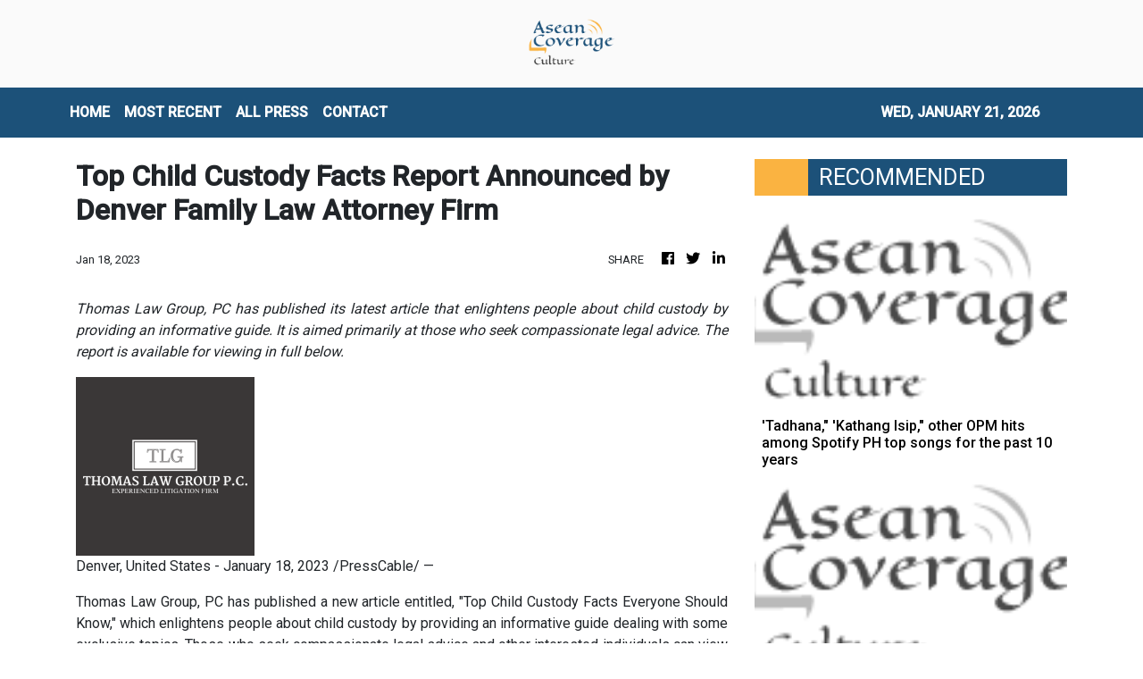

--- FILE ---
content_type: text/html
request_url: https://culture.aseancoverage.com/news/top-child-custody-facts-report-announced-by-denver-family-law-attorney-firm/421087
body_size: 724
content:
<!DOCTYPE html>
<html lang="en">
  <head>
    <meta charset="utf-8" />
    <title>Culture - Asean Coverage</title>
    <base href="/" />
    <meta name="description" content="Next-gen news site focusing exclusively on online news from South East Asia." />
    <meta name="viewport" content="width=device-width, initial-scale=1" />
    <link rel="icon" type="image/x-icon" href="favicon.ico" />

    <meta name="title" content="Culture - Asean Coverage" />
    <meta name="description" content="Next-gen news site focusing exclusively on online news from South East Asia." />

    <meta property="og:title" content="Culture - Asean Coverage" />
    <meta
      property="og:description"
      content="Next-gen news site focusing exclusively on online news from South East Asia."
    />
    <meta property="og:image" content="assets/img/logo.png" />
    <meta property="article:publisher" content="AseanCoverage" />
    <meta property="article:author" content="AseanCoverage" />
    <meta property="twitter:card" content="summary" />
    <meta property="twitter:title" content="Culture - Asean Coverage" />
    <meta
      property="twitter:description"
      content="Next-gen news site focusing exclusively on online news from South East Asia."
    />
    <meta property="twitter:image" content="assets/img/logo.png" />

    <link href="https://fonts.googleapis.com/css?family=Roboto:300,400,500&display=swap" rel="stylesheet" />
    <link href="https://fonts.googleapis.com/icon?family=Material+Icons" rel="stylesheet" />
    <!-- Google Analytics -->
    <script>
      (function (i, s, o, g, r, a, m) {
        i['GoogleAnalyticsObject'] = r;
        (i[r] =
          i[r] ||
          function () {
            (i[r].q = i[r].q || []).push(arguments);
          }),
          (i[r].l = 1 * new Date());
        (a = s.createElement(o)), (m = s.getElementsByTagName(o)[0]);
        a.async = 1;
        a.src = g;
        m.parentNode.insertBefore(a, m);
      })(window, document, 'script', 'https://www.google-analytics.com/analytics.js', 'ga');
      ga('create', 'UA-82391315-6', 'auto');
      ga('send', 'pageview');
    </script>
  <link rel="stylesheet" href="styles.3586755688c1ac774891.css"></head>
  <body>
    <div class="body_wrap">
      <app-root></app-root>
    </div>
  <script src="runtime-es2015.dfbbef84f6eabfe94a3d.js" type="module"></script><script src="runtime-es5.dfbbef84f6eabfe94a3d.js" nomodule defer></script><script src="polyfills-es5.1a3c78b07cd6f16c6e9a.js" nomodule defer></script><script src="polyfills-es2015.1f913f16a2d346cc8bdc.js" type="module"></script><script src="scripts.423e8f522e7fbeeb83fa.js" defer></script><script src="main-es2015.2558e71f6a4f3ed43fbe.js" type="module"></script><script src="main-es5.2558e71f6a4f3ed43fbe.js" nomodule defer></script></body>
</html>
